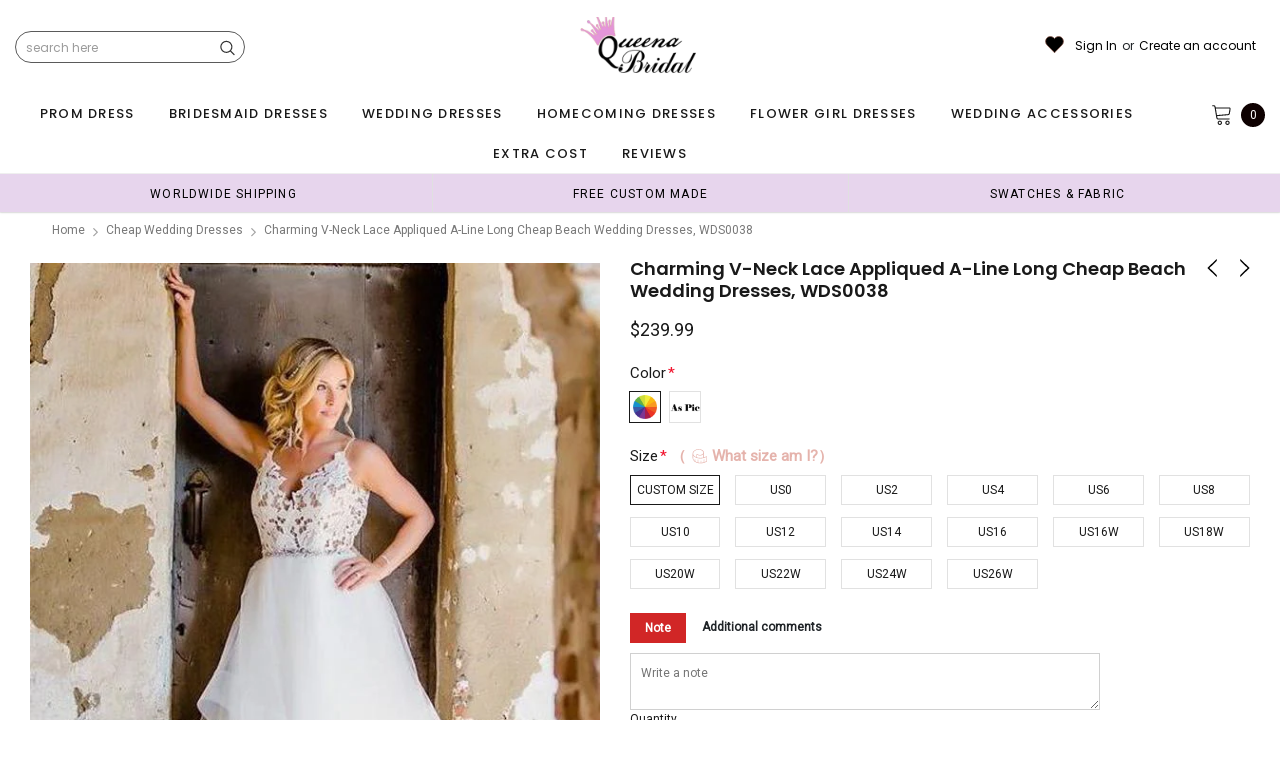

--- FILE ---
content_type: text/javascript; charset=utf-8
request_url: https://queenabridal.com/collections/cheap-wedding-dresses/products/charming-v-neck-lace-appliqued-a-line-long-cheap-beach-wedding-dresses-wds0038.js
body_size: 3205
content:
{"id":4601630720034,"title":"Charming V-neck Lace Appliqued A-line Long Cheap Beach Wedding Dresses, WDS0038","handle":"charming-v-neck-lace-appliqued-a-line-long-cheap-beach-wedding-dresses-wds0038","description":"\u003cdiv id=\"product_description\"\u003e\n\u003cdiv id=\"product-images\" class=\"desktop-5 desktop-push-1 tablet-3 mobile-3\" data-product-gallery=\"\"\u003e\n\u003cdiv class=\"slide-gallery\"\u003eCharming V-neck Lace Appliqued A-line Long Cheap Beach Wedding Dresses, WDS0038\u003c\/div\u003e\n\u003cdiv class=\"slide-gallery\"\u003e\u003c\/div\u003e\n\u003cdiv class=\"slide-gallery\"\u003e\u003c\/div\u003e\n\u003cdiv class=\"slide-gallery\"\u003e\u003c\/div\u003e\n\u003cdiv class=\"slide-gallery\"\u003e\u003c\/div\u003e\n\u003cdiv class=\"slide-gallery\"\u003e\u003c\/div\u003e\n\u003cdiv class=\"slide-gallery\"\u003e\u003c\/div\u003e\n\u003cdiv class=\"slide-gallery\"\u003e\u003c\/div\u003e\n\u003cdiv class=\"slide-gallery\"\u003e\u003c\/div\u003e\n\u003cdiv class=\"slide-gallery\"\u003e\u003c\/div\u003e\n\u003cdiv class=\"slide-gallery\"\u003e\u003c\/div\u003e\n\u003c\/div\u003e\n\u003c\/div\u003e\n\u003cdiv\u003e\u003c\/div\u003e\n\u003cdiv\u003e\n\u003cp\u003eThe dress is fully lined, 4 bones in the bodice, chest pad in the bust, lace up back or zipper back are all available, total 126 colors are available. \u003c\/p\u003e\n\u003cp\u003eThis  dress could be custom made, there are no extra cost to do custom size and color.\u003c\/p\u003e\n\u003cp\u003eDescription of  dress\u003cspan\u003e \u003c\/span\u003e\u003cbr\u003e1, Material: organza, applique\u003cspan\u003e.\u003c\/span\u003e\u003c\/p\u003e\n\u003cp\u003e2, Color: picture color or other colors, there are 126 colors are available, please contact us for more colors, please ask for fabric swatch \u003c\/p\u003e\n\u003cp\u003e3, Size: standard size or custom size, if dress is custom made, we need to size as following\u003cspan\u003e \u003c\/span\u003e\u003cbr\u003ebust______ cm\/inch\u003cspan\u003e \u003c\/span\u003e\u003cbr\u003ewaist______cm\/inch\u003cspan\u003e \u003c\/span\u003e\u003cbr\u003ehip:_______cm\/inch\u003cspan\u003e \u003c\/span\u003e\u003cbr\u003eshoulder to shoulder :_______cm\/inch (measured from back of shoulder)\u003cspan\u003e \u003c\/span\u003e\u003cbr\u003eshoulder to bust :_______cm\/inch (measured from middle shoulder to nipple)\u003cspan\u003e \u003c\/span\u003e\u003cbr\u003eshoulder to waist :_______cm\/inch (measured from middle of shoulder to natural waist)\u003cspan\u003e \u003c\/span\u003e\u003cbr\u003eshoulder to hem :_______cm\/inch (measured from middle of shoulder over nipple to end of skirt)\u003cspan\u003e \u003c\/span\u003e\u003cbr\u003enipple to nipple:_______cm\/inch\u003cspan\u003e \u003c\/span\u003e\u003cbr\u003earmhole__________cm\/inch (end of arm)\u003c\/p\u003e\n\u003cp\u003e4, Delivery time: dress\u003cspan\u003e \u003c\/span\u003e\u003cbr\u003eRush order: within 15 days, please add $30.00 from extra cost\u003cbr\u003eNormal time: Within 25 days (From May to Dec)\u003cspan\u003e \u003c\/span\u003e\u003cbr\u003eAround 30 days (From Jan to April), it's busy season together with spring festival holiday, so produce time will be long.\u003c\/p\u003e\n\u003cp\u003e5, Packing: in order to save your shipping cost, each dress will be packed tightly with water proof bag .\u003c\/p\u003e\n\u003cp\u003e6, Shipping: by UPS or DHL or some special airline.\u003c\/p\u003e\n\u003cp\u003e7, Payment: Paypal, bank transfer, western union, money gram and so on.\u003c\/p\u003e\n\u003cp\u003e8, Return Policy:  dress\u003cspan\u003e \u003c\/span\u003e\u003cbr\u003eWe will accept returns if dresses have quality problems, wrong delivery time, we also hold the right to refuse any unreasonable returns, such as wrong size you gave us or standard size which we made right, but we offer free modify.\u003cspan\u003e \u003c\/span\u003e\u003cbr\u003ePlease see following for the list of quality issues that are fully refundable for:\u003cspan\u003e \u003c\/span\u003e\u003cbr\u003eWrong Size, Wrong Colour, Wrong style, Damaged dress- 100% Refund or remake one or return 50% payment to you, you keep the dress.\u003c\/p\u003e\n\u003cp\u003eIn order for your return or exchange to be accepted, please carefully follow our guide:\u003cspan\u003e \u003c\/span\u003e\u003cbr\u003e1. Contact us within 2 days of receiving the dress (please let us know if you have some exceptional case in advance)\u003cspan\u003e \u003c\/span\u003e\u003cbr\u003e2. Provide us with photos of the dress, to show evidence of damage or bad quality, this also applies for the size, or incorrect style and colour etc.\u003cspan\u003e \u003c\/span\u003e\u003cbr\u003e3. The returned item must be in perfect condition (as new), you can try the dress on, but be sure not to stretch it or make any dirty marks, otherwise it will not be accepted.\u003cspan\u003e \u003c\/span\u003e\u003cbr\u003e4. The tracking number of the returned item must be provided together with the reference code issued.\u003cspan\u003e \u003c\/span\u003e\u003cbr\u003e5. If you prefer to exchange dresses, then a price difference will be charged if more expensive.\u003cspan\u003e \u003c\/span\u003e\u003cbr\u003e6. You are required to pay for the shipping fee to return or exchange the dress.\u003cspan\u003e \u003c\/span\u003e\u003cbr\u003e7. When you return the package to us, please pay attention to the following points, if not, customers should pay for the duty:\u003cspan\u003e \u003c\/span\u003e\u003cbr\u003ewe put all of our energy and mind into each dress, each of our dress are full of love, our long experience and skilled craftsmanship keep less return rate till now, but if there are our problems, we could return all your payment, for more details, please see our FAQ.\u003c\/p\u003e\n\u003cp\u003e9, Custom taxes\u003cspan\u003e \u003c\/span\u003e\u003cbr\u003eExcept Unite States, most buyers need to pay customs taxes, in order to save cost for you, we have marked around $30-40.00 on the invoice, then you just pay less taxes, please note that it's express help customs collect this payment, it is not shipping cost, as shipping cost has already paid before sending.\u003c\/p\u003e\n\u003cp\u003eOur advantage:\u003cspan\u003e \u003c\/span\u003e\u003cbr\u003eWe do long time dresses for some famous brands, we also make dresses for designers in European and USA client, please trust us, our strong team could make sure each dress will be your dream dresses.\u003c\/p\u003e\n\u003cp\u003eCharming V-neck Lace Appliqued A-line Long Cheap Beach Wedding Dresses, WDS0038\u003c\/p\u003e\n\u003c\/div\u003e","published_at":"2020-07-29T23:44:55-07:00","created_at":"2020-07-29T23:44:55-07:00","vendor":"QueenaBridal","type":"wedding dresses","tags":["$200-$250","affordable dresses","applique","backless wedding dresses","beach wedding dresses","charming dresses","cheap wedding dresses","country wedding dresses","dress for maid of honor","dress for wedding","dresses","elegant dresses","lace","long wedding dresses","new arrival dresses","organza","popular","simple dresses","unique dresses","v-neck","wedding party dresses","women dresses"],"price":23999,"price_min":23999,"price_max":23999,"available":true,"price_varies":false,"compare_at_price":null,"compare_at_price_min":0,"compare_at_price_max":0,"compare_at_price_varies":false,"variants":[{"id":32236742803490,"title":"CUSTOM SIZE \/ Custom Color","option1":"CUSTOM SIZE","option2":"Custom Color","option3":null,"sku":"","requires_shipping":true,"taxable":false,"featured_image":null,"available":true,"name":"Charming V-neck Lace Appliqued A-line Long Cheap Beach Wedding Dresses, WDS0038 - CUSTOM SIZE \/ Custom Color","public_title":"CUSTOM SIZE \/ Custom Color","options":["CUSTOM SIZE","Custom Color"],"price":23999,"weight":1500,"compare_at_price":null,"inventory_management":"shopify","barcode":null,"requires_selling_plan":false,"selling_plan_allocations":[]},{"id":32236742836258,"title":"US0 \/ Custom Color","option1":"US0","option2":"Custom Color","option3":null,"sku":"","requires_shipping":true,"taxable":false,"featured_image":null,"available":true,"name":"Charming V-neck Lace Appliqued A-line Long Cheap Beach Wedding Dresses, WDS0038 - US0 \/ Custom Color","public_title":"US0 \/ Custom Color","options":["US0","Custom Color"],"price":23999,"weight":1500,"compare_at_price":null,"inventory_management":"shopify","barcode":null,"requires_selling_plan":false,"selling_plan_allocations":[]},{"id":32236742869026,"title":"CUSTOM SIZE \/ Picture Color","option1":"CUSTOM SIZE","option2":"Picture Color","option3":null,"sku":"","requires_shipping":true,"taxable":false,"featured_image":null,"available":true,"name":"Charming V-neck Lace Appliqued A-line Long Cheap Beach Wedding Dresses, WDS0038 - CUSTOM SIZE \/ Picture Color","public_title":"CUSTOM SIZE \/ Picture Color","options":["CUSTOM SIZE","Picture Color"],"price":23999,"weight":1500,"compare_at_price":null,"inventory_management":"shopify","barcode":null,"requires_selling_plan":false,"selling_plan_allocations":[]},{"id":32236742901794,"title":"US0 \/ Picture Color","option1":"US0","option2":"Picture Color","option3":null,"sku":"","requires_shipping":true,"taxable":false,"featured_image":null,"available":true,"name":"Charming V-neck Lace Appliqued A-line Long Cheap Beach Wedding Dresses, WDS0038 - US0 \/ Picture Color","public_title":"US0 \/ Picture Color","options":["US0","Picture Color"],"price":23999,"weight":1500,"compare_at_price":null,"inventory_management":"shopify","barcode":null,"requires_selling_plan":false,"selling_plan_allocations":[]},{"id":32236742934562,"title":"US2 \/ Custom Color","option1":"US2","option2":"Custom Color","option3":null,"sku":"","requires_shipping":true,"taxable":false,"featured_image":null,"available":true,"name":"Charming V-neck Lace Appliqued A-line Long Cheap Beach Wedding Dresses, WDS0038 - US2 \/ Custom Color","public_title":"US2 \/ Custom Color","options":["US2","Custom Color"],"price":23999,"weight":1500,"compare_at_price":null,"inventory_management":"shopify","barcode":null,"requires_selling_plan":false,"selling_plan_allocations":[]},{"id":32236742967330,"title":"US2 \/ Picture Color","option1":"US2","option2":"Picture Color","option3":null,"sku":"","requires_shipping":true,"taxable":false,"featured_image":null,"available":true,"name":"Charming V-neck Lace Appliqued A-line Long Cheap Beach Wedding Dresses, WDS0038 - US2 \/ Picture Color","public_title":"US2 \/ Picture Color","options":["US2","Picture Color"],"price":23999,"weight":1500,"compare_at_price":null,"inventory_management":"shopify","barcode":null,"requires_selling_plan":false,"selling_plan_allocations":[]},{"id":32236743000098,"title":"US4 \/ Custom Color","option1":"US4","option2":"Custom Color","option3":null,"sku":"","requires_shipping":true,"taxable":false,"featured_image":null,"available":true,"name":"Charming V-neck Lace Appliqued A-line Long Cheap Beach Wedding Dresses, WDS0038 - US4 \/ Custom Color","public_title":"US4 \/ Custom Color","options":["US4","Custom Color"],"price":23999,"weight":1500,"compare_at_price":null,"inventory_management":"shopify","barcode":null,"requires_selling_plan":false,"selling_plan_allocations":[]},{"id":32236743032866,"title":"US4 \/ Picture Color","option1":"US4","option2":"Picture Color","option3":null,"sku":"","requires_shipping":true,"taxable":false,"featured_image":null,"available":true,"name":"Charming V-neck Lace Appliqued A-line Long Cheap Beach Wedding Dresses, WDS0038 - US4 \/ Picture Color","public_title":"US4 \/ Picture Color","options":["US4","Picture Color"],"price":23999,"weight":1500,"compare_at_price":null,"inventory_management":"shopify","barcode":null,"requires_selling_plan":false,"selling_plan_allocations":[]},{"id":32236743065634,"title":"US6 \/ Custom Color","option1":"US6","option2":"Custom Color","option3":null,"sku":"","requires_shipping":true,"taxable":false,"featured_image":null,"available":true,"name":"Charming V-neck Lace Appliqued A-line Long Cheap Beach Wedding Dresses, WDS0038 - US6 \/ Custom Color","public_title":"US6 \/ Custom Color","options":["US6","Custom Color"],"price":23999,"weight":1500,"compare_at_price":null,"inventory_management":"shopify","barcode":null,"requires_selling_plan":false,"selling_plan_allocations":[]},{"id":32236743098402,"title":"US6 \/ Picture Color","option1":"US6","option2":"Picture Color","option3":null,"sku":"","requires_shipping":true,"taxable":false,"featured_image":null,"available":true,"name":"Charming V-neck Lace Appliqued A-line Long Cheap Beach Wedding Dresses, WDS0038 - US6 \/ Picture Color","public_title":"US6 \/ Picture Color","options":["US6","Picture Color"],"price":23999,"weight":1500,"compare_at_price":null,"inventory_management":"shopify","barcode":null,"requires_selling_plan":false,"selling_plan_allocations":[]},{"id":32236743131170,"title":"US8 \/ Custom Color","option1":"US8","option2":"Custom Color","option3":null,"sku":"","requires_shipping":true,"taxable":false,"featured_image":null,"available":true,"name":"Charming V-neck Lace Appliqued A-line Long Cheap Beach Wedding Dresses, WDS0038 - US8 \/ Custom Color","public_title":"US8 \/ Custom Color","options":["US8","Custom Color"],"price":23999,"weight":1500,"compare_at_price":null,"inventory_management":"shopify","barcode":null,"requires_selling_plan":false,"selling_plan_allocations":[]},{"id":32236743163938,"title":"US8 \/ Picture Color","option1":"US8","option2":"Picture Color","option3":null,"sku":"","requires_shipping":true,"taxable":false,"featured_image":null,"available":true,"name":"Charming V-neck Lace Appliqued A-line Long Cheap Beach Wedding Dresses, WDS0038 - US8 \/ Picture Color","public_title":"US8 \/ Picture Color","options":["US8","Picture Color"],"price":23999,"weight":1500,"compare_at_price":null,"inventory_management":"shopify","barcode":null,"requires_selling_plan":false,"selling_plan_allocations":[]},{"id":32236743196706,"title":"US10 \/ Custom Color","option1":"US10","option2":"Custom Color","option3":null,"sku":"","requires_shipping":true,"taxable":false,"featured_image":null,"available":true,"name":"Charming V-neck Lace Appliqued A-line Long Cheap Beach Wedding Dresses, WDS0038 - US10 \/ Custom Color","public_title":"US10 \/ Custom Color","options":["US10","Custom Color"],"price":23999,"weight":1500,"compare_at_price":null,"inventory_management":"shopify","barcode":null,"requires_selling_plan":false,"selling_plan_allocations":[]},{"id":32236743229474,"title":"US10 \/ Picture Color","option1":"US10","option2":"Picture Color","option3":null,"sku":"","requires_shipping":true,"taxable":false,"featured_image":null,"available":true,"name":"Charming V-neck Lace Appliqued A-line Long Cheap Beach Wedding Dresses, WDS0038 - US10 \/ Picture Color","public_title":"US10 \/ Picture Color","options":["US10","Picture Color"],"price":23999,"weight":1500,"compare_at_price":null,"inventory_management":"shopify","barcode":null,"requires_selling_plan":false,"selling_plan_allocations":[]},{"id":32236743262242,"title":"US12 \/ Custom Color","option1":"US12","option2":"Custom Color","option3":null,"sku":"","requires_shipping":true,"taxable":false,"featured_image":null,"available":true,"name":"Charming V-neck Lace Appliqued A-line Long Cheap Beach Wedding Dresses, WDS0038 - US12 \/ Custom Color","public_title":"US12 \/ Custom Color","options":["US12","Custom Color"],"price":23999,"weight":1500,"compare_at_price":null,"inventory_management":"shopify","barcode":null,"requires_selling_plan":false,"selling_plan_allocations":[]},{"id":32236743295010,"title":"US12 \/ Picture Color","option1":"US12","option2":"Picture Color","option3":null,"sku":"","requires_shipping":true,"taxable":false,"featured_image":null,"available":true,"name":"Charming V-neck Lace Appliqued A-line Long Cheap Beach Wedding Dresses, WDS0038 - US12 \/ Picture Color","public_title":"US12 \/ Picture Color","options":["US12","Picture Color"],"price":23999,"weight":1500,"compare_at_price":null,"inventory_management":"shopify","barcode":null,"requires_selling_plan":false,"selling_plan_allocations":[]},{"id":32236743327778,"title":"US14 \/ Custom Color","option1":"US14","option2":"Custom Color","option3":null,"sku":"","requires_shipping":true,"taxable":false,"featured_image":null,"available":true,"name":"Charming V-neck Lace Appliqued A-line Long Cheap Beach Wedding Dresses, WDS0038 - US14 \/ Custom Color","public_title":"US14 \/ Custom Color","options":["US14","Custom Color"],"price":23999,"weight":1500,"compare_at_price":null,"inventory_management":"shopify","barcode":null,"requires_selling_plan":false,"selling_plan_allocations":[]},{"id":32236743360546,"title":"US14 \/ Picture Color","option1":"US14","option2":"Picture Color","option3":null,"sku":"","requires_shipping":true,"taxable":false,"featured_image":null,"available":true,"name":"Charming V-neck Lace Appliqued A-line Long Cheap Beach Wedding Dresses, WDS0038 - US14 \/ Picture Color","public_title":"US14 \/ Picture Color","options":["US14","Picture Color"],"price":23999,"weight":1500,"compare_at_price":null,"inventory_management":"shopify","barcode":null,"requires_selling_plan":false,"selling_plan_allocations":[]},{"id":32236743393314,"title":"US16 \/ Custom Color","option1":"US16","option2":"Custom Color","option3":null,"sku":"","requires_shipping":true,"taxable":false,"featured_image":null,"available":true,"name":"Charming V-neck Lace Appliqued A-line Long Cheap Beach Wedding Dresses, WDS0038 - US16 \/ Custom Color","public_title":"US16 \/ Custom Color","options":["US16","Custom Color"],"price":23999,"weight":1500,"compare_at_price":null,"inventory_management":"shopify","barcode":null,"requires_selling_plan":false,"selling_plan_allocations":[]},{"id":32236743426082,"title":"US16W \/ Custom Color","option1":"US16W","option2":"Custom Color","option3":null,"sku":"","requires_shipping":true,"taxable":false,"featured_image":null,"available":true,"name":"Charming V-neck Lace Appliqued A-line Long Cheap Beach Wedding Dresses, WDS0038 - US16W \/ Custom Color","public_title":"US16W \/ Custom Color","options":["US16W","Custom Color"],"price":23999,"weight":1500,"compare_at_price":null,"inventory_management":"shopify","barcode":null,"requires_selling_plan":false,"selling_plan_allocations":[]},{"id":32236743458850,"title":"US18W \/ Custom Color","option1":"US18W","option2":"Custom Color","option3":null,"sku":"","requires_shipping":true,"taxable":false,"featured_image":null,"available":true,"name":"Charming V-neck Lace Appliqued A-line Long Cheap Beach Wedding Dresses, WDS0038 - US18W \/ Custom Color","public_title":"US18W \/ Custom Color","options":["US18W","Custom Color"],"price":23999,"weight":1500,"compare_at_price":null,"inventory_management":"shopify","barcode":null,"requires_selling_plan":false,"selling_plan_allocations":[]},{"id":32236743491618,"title":"US20W \/ Custom Color","option1":"US20W","option2":"Custom Color","option3":null,"sku":"","requires_shipping":true,"taxable":false,"featured_image":null,"available":true,"name":"Charming V-neck Lace Appliqued A-line Long Cheap Beach Wedding Dresses, WDS0038 - US20W \/ Custom Color","public_title":"US20W \/ Custom Color","options":["US20W","Custom Color"],"price":23999,"weight":1500,"compare_at_price":null,"inventory_management":"shopify","barcode":null,"requires_selling_plan":false,"selling_plan_allocations":[]},{"id":32236743524386,"title":"US22W \/ Custom Color","option1":"US22W","option2":"Custom Color","option3":null,"sku":"","requires_shipping":true,"taxable":false,"featured_image":null,"available":true,"name":"Charming V-neck Lace Appliqued A-line Long Cheap Beach Wedding Dresses, WDS0038 - US22W \/ Custom Color","public_title":"US22W \/ Custom Color","options":["US22W","Custom Color"],"price":23999,"weight":1500,"compare_at_price":null,"inventory_management":"shopify","barcode":null,"requires_selling_plan":false,"selling_plan_allocations":[]},{"id":32236743557154,"title":"US24W \/ Custom Color","option1":"US24W","option2":"Custom Color","option3":null,"sku":"","requires_shipping":true,"taxable":false,"featured_image":null,"available":true,"name":"Charming V-neck Lace Appliqued A-line Long Cheap Beach Wedding Dresses, WDS0038 - US24W \/ Custom Color","public_title":"US24W \/ Custom Color","options":["US24W","Custom Color"],"price":23999,"weight":1500,"compare_at_price":null,"inventory_management":"shopify","barcode":null,"requires_selling_plan":false,"selling_plan_allocations":[]},{"id":32236743589922,"title":"US26W \/ Custom Color","option1":"US26W","option2":"Custom Color","option3":null,"sku":"","requires_shipping":true,"taxable":false,"featured_image":null,"available":true,"name":"Charming V-neck Lace Appliqued A-line Long Cheap Beach Wedding Dresses, WDS0038 - US26W \/ Custom Color","public_title":"US26W \/ Custom Color","options":["US26W","Custom Color"],"price":23999,"weight":1500,"compare_at_price":null,"inventory_management":"shopify","barcode":null,"requires_selling_plan":false,"selling_plan_allocations":[]},{"id":32236743622690,"title":"US16 \/ Picture Color","option1":"US16","option2":"Picture Color","option3":null,"sku":"","requires_shipping":true,"taxable":false,"featured_image":null,"available":true,"name":"Charming V-neck Lace Appliqued A-line Long Cheap Beach Wedding Dresses, WDS0038 - US16 \/ Picture Color","public_title":"US16 \/ Picture Color","options":["US16","Picture Color"],"price":23999,"weight":1500,"compare_at_price":null,"inventory_management":"shopify","barcode":null,"requires_selling_plan":false,"selling_plan_allocations":[]},{"id":32236743655458,"title":"US16W \/ Picture Color","option1":"US16W","option2":"Picture Color","option3":null,"sku":"","requires_shipping":true,"taxable":false,"featured_image":null,"available":true,"name":"Charming V-neck Lace Appliqued A-line Long Cheap Beach Wedding Dresses, WDS0038 - US16W \/ Picture Color","public_title":"US16W \/ Picture Color","options":["US16W","Picture Color"],"price":23999,"weight":1500,"compare_at_price":null,"inventory_management":"shopify","barcode":null,"requires_selling_plan":false,"selling_plan_allocations":[]},{"id":32236743688226,"title":"US18W \/ Picture Color","option1":"US18W","option2":"Picture Color","option3":null,"sku":"","requires_shipping":true,"taxable":false,"featured_image":null,"available":true,"name":"Charming V-neck Lace Appliqued A-line Long Cheap Beach Wedding Dresses, WDS0038 - US18W \/ Picture Color","public_title":"US18W \/ Picture Color","options":["US18W","Picture Color"],"price":23999,"weight":1500,"compare_at_price":null,"inventory_management":"shopify","barcode":null,"requires_selling_plan":false,"selling_plan_allocations":[]},{"id":32236743720994,"title":"US20W \/ Picture Color","option1":"US20W","option2":"Picture Color","option3":null,"sku":"","requires_shipping":true,"taxable":false,"featured_image":null,"available":true,"name":"Charming V-neck Lace Appliqued A-line Long Cheap Beach Wedding Dresses, WDS0038 - US20W \/ Picture Color","public_title":"US20W \/ Picture Color","options":["US20W","Picture Color"],"price":23999,"weight":1500,"compare_at_price":null,"inventory_management":"shopify","barcode":null,"requires_selling_plan":false,"selling_plan_allocations":[]},{"id":32236743753762,"title":"US22W \/ Picture Color","option1":"US22W","option2":"Picture Color","option3":null,"sku":"","requires_shipping":true,"taxable":false,"featured_image":null,"available":true,"name":"Charming V-neck Lace Appliqued A-line Long Cheap Beach Wedding Dresses, WDS0038 - US22W \/ Picture Color","public_title":"US22W \/ Picture Color","options":["US22W","Picture Color"],"price":23999,"weight":1500,"compare_at_price":null,"inventory_management":"shopify","barcode":null,"requires_selling_plan":false,"selling_plan_allocations":[]},{"id":32236743786530,"title":"US24W \/ Picture Color","option1":"US24W","option2":"Picture Color","option3":null,"sku":"","requires_shipping":true,"taxable":false,"featured_image":null,"available":true,"name":"Charming V-neck Lace Appliqued A-line Long Cheap Beach Wedding Dresses, WDS0038 - US24W \/ Picture Color","public_title":"US24W \/ Picture Color","options":["US24W","Picture Color"],"price":23999,"weight":1500,"compare_at_price":null,"inventory_management":"shopify","barcode":null,"requires_selling_plan":false,"selling_plan_allocations":[]},{"id":32236743819298,"title":"US26W \/ Picture Color","option1":"US26W","option2":"Picture Color","option3":null,"sku":"","requires_shipping":true,"taxable":false,"featured_image":null,"available":true,"name":"Charming V-neck Lace Appliqued A-line Long Cheap Beach Wedding Dresses, WDS0038 - US26W \/ Picture Color","public_title":"US26W \/ Picture Color","options":["US26W","Picture Color"],"price":23999,"weight":1500,"compare_at_price":null,"inventory_management":"shopify","barcode":null,"requires_selling_plan":false,"selling_plan_allocations":[]}],"images":["\/\/cdn.shopify.com\/s\/files\/1\/0013\/2238\/5520\/products\/weddingdresses_0f56a6c7-a902-48f4-b639-c413d0094dbb.jpg?v=1596093383","\/\/cdn.shopify.com\/s\/files\/1\/0013\/2238\/5520\/products\/backlessweddingdresses_42fcb110-d4ea-4255-a14f-f79229559ae6.jpg?v=1596093387","\/\/cdn.shopify.com\/s\/files\/1\/0013\/2238\/5520\/products\/longweddingdresses_efaae55a-2e90-43be-9c45-59789e35999f.jpg?v=1596093392","\/\/cdn.shopify.com\/s\/files\/1\/0013\/2238\/5520\/products\/QQ_20190820134544_98426a77-a0be-44b6-89cd-8d1e557d76df.png?v=1596093396","\/\/cdn.shopify.com\/s\/files\/1\/0013\/2238\/5520\/products\/size_20chart_original_a9b6f085-1335-4721-82f6-749a025f2a38.jpg?v=1596093400","\/\/cdn.shopify.com\/s\/files\/1\/0013\/2238\/5520\/products\/8e6d3451abf4e1e66b8b86f6a0ee07c3_3713d700-30ef-4cc1-8c32-4a7d59fc68ff.jpg?v=1596093404"],"featured_image":"\/\/cdn.shopify.com\/s\/files\/1\/0013\/2238\/5520\/products\/weddingdresses_0f56a6c7-a902-48f4-b639-c413d0094dbb.jpg?v=1596093383","options":[{"name":"Size","position":1,"values":["CUSTOM SIZE","US0","US2","US4","US6","US8","US10","US12","US14","US16","US16W","US18W","US20W","US22W","US24W","US26W"]},{"name":"Color","position":2,"values":["Custom Color","Picture Color"]}],"url":"\/products\/charming-v-neck-lace-appliqued-a-line-long-cheap-beach-wedding-dresses-wds0038","media":[{"alt":null,"id":7117711671330,"position":1,"preview_image":{"aspect_ratio":0.75,"height":800,"width":600,"src":"https:\/\/cdn.shopify.com\/s\/files\/1\/0013\/2238\/5520\/products\/weddingdresses_0f56a6c7-a902-48f4-b639-c413d0094dbb.jpg?v=1596093383"},"aspect_ratio":0.75,"height":800,"media_type":"image","src":"https:\/\/cdn.shopify.com\/s\/files\/1\/0013\/2238\/5520\/products\/weddingdresses_0f56a6c7-a902-48f4-b639-c413d0094dbb.jpg?v=1596093383","width":600},{"alt":null,"id":7117711605794,"position":2,"preview_image":{"aspect_ratio":0.476,"height":1260,"width":600,"src":"https:\/\/cdn.shopify.com\/s\/files\/1\/0013\/2238\/5520\/products\/backlessweddingdresses_42fcb110-d4ea-4255-a14f-f79229559ae6.jpg?v=1596093387"},"aspect_ratio":0.476,"height":1260,"media_type":"image","src":"https:\/\/cdn.shopify.com\/s\/files\/1\/0013\/2238\/5520\/products\/backlessweddingdresses_42fcb110-d4ea-4255-a14f-f79229559ae6.jpg?v=1596093387","width":600},{"alt":null,"id":7117711638562,"position":3,"preview_image":{"aspect_ratio":0.476,"height":1260,"width":600,"src":"https:\/\/cdn.shopify.com\/s\/files\/1\/0013\/2238\/5520\/products\/longweddingdresses_efaae55a-2e90-43be-9c45-59789e35999f.jpg?v=1596093392"},"aspect_ratio":0.476,"height":1260,"media_type":"image","src":"https:\/\/cdn.shopify.com\/s\/files\/1\/0013\/2238\/5520\/products\/longweddingdresses_efaae55a-2e90-43be-9c45-59789e35999f.jpg?v=1596093392","width":600},{"alt":null,"id":7117712097314,"position":4,"preview_image":{"aspect_ratio":1.143,"height":657,"width":751,"src":"https:\/\/cdn.shopify.com\/s\/files\/1\/0013\/2238\/5520\/products\/QQ_20190820134544_98426a77-a0be-44b6-89cd-8d1e557d76df.png?v=1596093396"},"aspect_ratio":1.143,"height":657,"media_type":"image","src":"https:\/\/cdn.shopify.com\/s\/files\/1\/0013\/2238\/5520\/products\/QQ_20190820134544_98426a77-a0be-44b6-89cd-8d1e557d76df.png?v=1596093396","width":751},{"alt":null,"id":7117712130082,"position":5,"preview_image":{"aspect_ratio":1.295,"height":440,"width":570,"src":"https:\/\/cdn.shopify.com\/s\/files\/1\/0013\/2238\/5520\/products\/size_20chart_original_a9b6f085-1335-4721-82f6-749a025f2a38.jpg?v=1596093400"},"aspect_ratio":1.295,"height":440,"media_type":"image","src":"https:\/\/cdn.shopify.com\/s\/files\/1\/0013\/2238\/5520\/products\/size_20chart_original_a9b6f085-1335-4721-82f6-749a025f2a38.jpg?v=1596093400","width":570},{"alt":null,"id":7117712162850,"position":6,"preview_image":{"aspect_ratio":1.264,"height":633,"width":800,"src":"https:\/\/cdn.shopify.com\/s\/files\/1\/0013\/2238\/5520\/products\/8e6d3451abf4e1e66b8b86f6a0ee07c3_3713d700-30ef-4cc1-8c32-4a7d59fc68ff.jpg?v=1596093404"},"aspect_ratio":1.264,"height":633,"media_type":"image","src":"https:\/\/cdn.shopify.com\/s\/files\/1\/0013\/2238\/5520\/products\/8e6d3451abf4e1e66b8b86f6a0ee07c3_3713d700-30ef-4cc1-8c32-4a7d59fc68ff.jpg?v=1596093404","width":800}],"requires_selling_plan":false,"selling_plan_groups":[]}